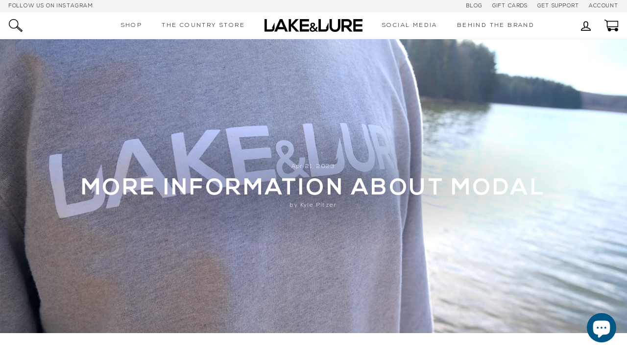

--- FILE ---
content_type: text/css
request_url: https://lakeandlure.co/cdn/shop/t/2/assets/realm.css?v=91725327622736697531698868972
body_size: 3312
content:
@font-face{font-family:Nexa_Bold;src:url(//lakeandlure.co/cdn/shop/files/Nexa_Bold.woff2?v=13441906004177330481) format("woff2"),url(//lakeandlure.co/cdn/shop/files/Nexa_Bold.woff?v=8010793294178614343) format("woff");font-weight:400;font-style:normal}@font-face{font-family:Nexa_Light;src:url(//lakeandlure.co/cdn/shop/files/Nexa_Light.woff2?v=1019064415940440348) format("woff2"),url(//lakeandlure.co/cdn/shop/files/Nexa_Light.woff?v=135459825550895765) format("woff");font-weight:400;font-style:normal}@media only screen and (min-width:769px){.add-bottom{padding-bottom:30px!important}.remove-bottom{margin-bottom:0!important;padding-bottom:0!important}.remove-top{margin-top:0!important;padding-top:0!important}.half-bottom{padding-bottom:15px!important}.half-top{padding-top:15px!important}.add-top,.padding-top{padding-top:30px!important}.padding-bottom{padding-bottom:30px!important}.padding-half-top{padding-top:15px!important}.padding-half-bottom{padding-bottom:15px!important}}@media only screen and (max-width:768px){.add-bottom{padding-bottom:30px!important}.remove-bottom{margin-bottom:0!important;padding-bottom:0!important}.remove-top{margin-top:0!important;padding-top:0!important}.half-bottom{padding-bottom:15px!important}.half-top{padding-top:15px!important}.add-top,.padding-top{padding-top:30px!important}.padding-bottom{padding-bottom:30px!important}.padding-half-top{padding-top:15px!important}.padding-half-bottom{padding-bottom:15px!important}}.border{border:1px solid #eee!important}.text-center{text-align:center!important}.remove-border{border:0px solid #eee!important}.border-bottom{border-bottom:4px solid #eee!important}.border-bottom-single{border-bottom:2px solid #eee!important}.padding{padding:30px!important}.no-padding{padding:0!important}.half-padding{padding:15px!important}.clear{clear:both}.uppercase{text-transform:uppercase}.underline{text-decoration:underline!important}.regular-case{text-transform:capitalize!important}.normal-case{text-transform:none!important}.regular-weight{font-weight:400!important}.bold-weight{font-weight:600!important}.letter-spacing{letter-spacing:.2em!important}.text-color,.text-color p,.text-color a{color:#333!important}.white,a.white{color:#fff!important}.grey,a.grey{color:#dadeea!important}.shadow{-webkit-box-shadow:0px 4px 11px 0px rgba(50,50,22,.17);-moz-box-shadow:0px 4px 11px 0px rgba(50,50,22,.17);box-shadow:0 4px 11px #3232162b}.text-shadow{text-shadow:1px 1px 5px rgba(150,150,150,1)}.padded-box{background-color:#fff;border:0px solid #eee;padding:30px;margin-bottom:30px}.padded-box-clear{background-color:transparent;border:0px solid #eee;padding:30px;margin-bottom:30px}@media only screen and (max-width:768px){.padded-box,.padded-box-clear{padding:30px 10px}}.padded-box-grey{background-color:#fafafa;border:0px solid #eee;padding:30px 10px;margin-bottom:30px}@media only screen and (max-width:768px){.padded-box-grey{padding:30px 10px}}.notice{border:1px solid #eee;padding:30px;font-size:13px}@media only screen and (max-width:768px){.notice{border:1px solid #eee;padding:10px}}h1,.h1,h2,.h2,h3,.h3,.h4,h4,.h5,h5,.h6,h6{font-family:Nexa_Bold,sans-serif;letter-spacing:.1em;text-transform:uppercase}.h4,h4{font-size:1.3em;text-transform:uppercase}body,p,input,select,textarea,ul,ol{font-family:Nexa_light,sans-serif;letter-spacing:.1em}.rte p,.rte,.rte-setting,.text-spacing,.rte--block{line-height:1.8em;font-family:Nexa_light,sans-serif}.rte li{margin-bottom:5px}.rte .enlarge-text{font-size:1.2em;line-height:1.8em}.rte-setting a:not(.rte__image):not(.btn):not(.spr-summary-actions-newreview),.rte a:not(.rte__image):not(.btn):not(.spr-summary-actions-newreview){text-decoration:none;border-bottom:1px solid;border-bottom-color:#005786;color:#005786}.rte-setting a:not(.btn):not(.spr-summary-actions-newreview):after,.rte a:not(.btn):not(.spr-summary-actions-newreview):after{content:"";position:absolute;bottom:-2px;left:0;width:0%;border-bottom:0px solid currentColor;transition:width .5s ease}table{margin-bottom:30px!important;background:transparent!important;border-spacing:0}td,th{border:0 none;text-align:left;padding:10px 15px;border:1px solid #eee;background:transparent;font-size:14px}hr,.hr--large{height:1px;border:0;border-top:1px solid;border-top-color:#eee}.hr--medium{height:1px;border-top:1px solid;border-top-color:#eee}.section--divider{border-top:1px solid;border-top-color:#eee}.label,label:not(.variant__button-label):not(.text-label),label:not(.variant__button-label){text-transform:uppercase;font-size:12px;letter-spacing:.1em;font-family:"Nexa_Bold",san serif}input,select,textarea{border:1px solid #eee;background:#fff}input:active,input:focus,select:active,select:focus,textarea:active,textarea:focus{border:1px solid #000}.btn,.rte .btn,.shopify-payment-button .shopify-payment-button__button--unbranded,.spr-container .spr-button,.spr-container .spr-summary-actions a{font-family:"Nexa_Bold",san serif;letter-spacing:.1em;padding:14px 35px 12px}.btn--circle{padding:15px}.grid__image-ratio{background-color:transparent}.image-wrap{background:transparent}.index-section{margin:90px 0}@media only screen and (max-width:768px){.index-section{margin:60px 0}}@media only screen and (min-width: 769px){.page-full,.page-width{padding-left:18px;padding-right:18px}}.feature-row{margin:0}.subheading{font-size:12px}@media only screen and (min-width: 769px){.page-content,.shopify-email-marketing-confirmation__container,.shopify-policy__container{padding-top:90px;padding-bottom:50px}}.shopify-policy__title{margin-bottom:30px}@media only screen and (max-width:768px){.shopify-policy__title{margin-bottom:30px}}@media only screen and (min-width: 769px){.shopify-email-marketing-confirmation__container,.shopify-policy__container{max-width:95ch!important}}.hero-bg,.hero,.collection-hero{background:#fafafa;background-image:url(//lakeandlure.co/cdn/shop/t/2/assets/loading-icon.png?v=33852842135749059921675956420);background-repeat:no-repeat;background-size:160px 160px;background-position:center}.loading:after,.loading:before,.unload:after,.unload:before{content:"";position:absolute;width:100px;height:3px;background:#005786;left:50%;top:50%;margin:2px 0 0 -50px;z-index:4;opacity:0}.hero__subtitle{font-size:1em;font-weight:600}.promo-grid__text .rte--strong{font-family:"Nexa_Bold",san serif;letter-spacing:.1em}.promo-grid__text .rte--block{font-weight:600}.promo-grid__text .rte--em{font-size:12px;letter-spacing:.1em;font-weight:600}@media only screen and (min-width: 769px){.featured-collection-title-button h2{margin-top:20px}}.custom-video{margin:0 auto;max-width:720px}.text-with-icons__block-text a{font-size:14px}.text-with-icons__block-icon .icon{width:42px;height:42px}.text-with-icons__block-title{font-size:18px}.seo-text-box.index-section{marign-top:0}.seo-text-box .rte p{font-size:14px}.seo-text-box .readmore{position:relative;max-height:200px;overflow:hidden;border:solid 0px blue;transition:max-height .15s ease-out}@media only screen and (max-width:768px){.seo-text-box .rte p{font-size:13px}}.seo-text-box .readmore.expand{max-height:5000px!important;transition:max-height .35s ease-in-out}.seo-text-box .readmore-link{position:absolute;bottom:0;right:0;display:block;width:100%;height:170px;text-align:center;font-weight:700;padding-top:150px;background-image:linear-gradient(to bottom,#ffffff1a,#fff);background-image:-webkit-linear-gradient(to bottom,rgba(255,255,255,.1),#fffff 100%);cursor:pointer}.seo-text-box .readmore-link.expand{position:relative;background-image:none;padding-top:10px;height:60px}.seo-text-box .readmore-link:after{content:"+ More"}.seo-text-box .readmore-link.expand:after{content:"- Less"}.announcement-bar{padding:8px 0;border-bottom-color:transparent;font-family:Nexa_light,sans-serif}@media only screen and (max-width:768px){.announcement-text,.announcement-link-text{display:inline-block;font-weight:400}.announcement-text{margin-right:5px}}.announcement-text,.announcement-link-text{text-transform:uppercase;font-size:11px;letter-spacing:.1em;font-weight:400}.announcement-link .announcement-link-text{text-decoration:none}.toolbar{background-color:#f3f3f3}.toolbar__item--promos .promo-text{display:none;font-size:11px;letter-spacing:.1em;text-transform:uppercase;font-family:Nexa_light,sans-serif}@media only screen and (max-width:768px){.toolbar__content{justify-content:center;padding:5px 0 2px}.toolbar__item--promos{padding:1px 0 5px}}.toolbar__item--menu{text-align:right}.toolbar__menu a{text-transform:uppercase;font-size:11px;letter-spacing:.1em}.toolbar__item--menu a{padding:5px 10px}.toolbar__menu li:last-child a{display:block;padding:5px 0 5px 10px}.site-header{box-shadow:0 0 #0000002e!important;border-bottom:1px solid #eee;padding:0}@media only screen and (min-width: 769px){.site-header{padding:5px 0}}@media only screen and (max-width:768px){.site-header{padding:5px 0}}.header-layout[data-logo-align=center] .header-item--logo{margin:0 20px}@media only screen and (max-width:768px){.header-layout[data-logo-align=center] .header-item--logo{margin:0 15px}}.site-header__logo{margin:5px 0}.site-navigation .site-nav__link{padding:14px 20px;font-size:12px}.site-navigation .site-nav__link--underline:after{border-bottom:0px solid}@media only screen and (max-width:1060px){.site-navigation .site-nav__link{padding:14px 15px;font-size:12px}}@media only screen and (max-width:1015px){.site-navigation .site-nav__link{padding:14px 10px;font-size:12px}}@media only screen and (max-width:965px){.site-navigation .site-nav__link{padding:10px;font-size:12px}}.header-item--logo,.header-layout--left-center .header-item--logo{-webkit-box-flex:0 0 130px!important;-ms-flex:0 0 130px!important;flex:0 0 130px!important}.site-nav__link--underline:after{border-bottom:2px transparent}.megamenu .grid__item{margin-bottom:30px}.megamenu .site-nav__dropdown-link{padding:5px 0;font-size:14px;letter-spacing:.1em}.site-nav__dropdown-link--top-level{letter-spacing:.1em;font-size:14px;text-transform:uppercase}.site-nav__dropdown-link:not(.site-nav__dropdown-link--top-level){font-size:13px!important}.megamenu{padding:30px}.site-nav--is-megamenu .grid--center{text-align:left!important}.mobile-nav__social-item{border:0px solid}.mobile-nav__link--top-level{font-size:12px;letter-spacing:.1em;text-transform:uppercase;font-family:Nexa_Bold,sans-serif}.footer-promotions .rte-setting{font-size:14px}.footer-promotions .h3{font-size:18px;text-transform:uppercase;font-family:Nexa_Bold,sans-serif}.footer-promotions .grid__item{text-align:center}@media only screen and (max-width: 768px){.footer-promotions .grid__item{margin-bottom:60px}}.site-footer{border-top:0px solid #eee!important}.footer__accent{height:225px;position:relative;border-top:1px solid #eee}.footer__accent-logo{position:absolute;display:block;width:225px;height:154px;top:55px;left:50%;transform:translate(-50%);z-index:10;background-image:url(//lakeandlure.co/cdn/shop/t/2/assets/footer-accent-logo-450w.png?v=48834481251764422831676059916);background-repeat:no-repeat;background-size:225px 154px}.footer__accent-border{position:absolute;top:50%;left:0;height:30px;width:100%;background-color:#f3f3f3;z-index:9}@media only screen and (max-width:768px){.footer__accent{height:150px;position:relative;border-top:1px solid #eee}.footer__accent-logo{position:absolute;display:block;width:160px;height:110px;top:34px;left:50%;transform:translate(-50%);z-index:10;background-image:url(//lakeandlure.co/cdn/shop/t/2/assets/footer-accent-logo-450w.png?v=48834481251764422831676059916);background-repeat:no-repeat;background-size:160px 110px}.footer__accent-border{position:absolute;top:50%;left:0;height:21px;width:100%;background-color:#f3f3f3;z-index:9}}.footer__title{font-size:16px;text-transform:uppercase;font-family:Nexa_Bold,sans-serif}.site-footer__linklist a{font-size:13px}@media only screen and (min-width: 769px){.footer__title{border-bottom:1px solid #eee;margin-bottom:10px;padding-bottom:10px;max-width:50%}}.site-footer [data-type=newsletter] .footer__title{border-bottom:0px solid #eee;margin-bottom:10px;padding-bottom:10px;max-width:100%}.footer__newsletter{max-width:100%}.footer__newsletter-input{max-width:100%;border-radius:0;border:2px solid #f3f3f3;background:#f3f3f3;padding:12px 45px 12px 10px}.footer__newsletter-input:focus{border:2px solid #000}.footer__newsletter-btn{margin-right:10px;top:30%}.footer__newsletter-input--active+.footer__newsletter-btn .footer__newsletter-btn-label{font-family:Nexa_Bold,sans-serif;text-transform:uppercase;margin-right:10px}.footer__spam-notice{margin-top:15px;font-size:10px}form+.footer__social{margin-top:40px}.footer__social{margin-top:15px}.footer__social .footer__title{border-bottom:0px solid #eee!important;margin-bottom:0!important;padding-bottom:0!important}.footer__legal{border-top:1px solid #eee;border-bottom:0px solid #eee;margin-top:60px;padding:15px 0;text-transform:uppercase;letter-spacing:.1em}.footer__small-text{font-size:9px;line-height:1.9em}@media only screen and (min-width: 769px){.footer__small-text{text-align:left}}@media only screen and (max-width:768px){.footer__small-text{margin:15px 0}}.footer__legal .footer__small-text a{margin-left:15px;font-size:9px}.footer__legal .payment-icons{margin-top:0}@media only screen and (min-width: 769px){[data-center-text=true] .payment-icons{text-align:right}}@media only screen and (max-width:768px){.footer__legal .payment-icons{margin-top:15px}}.hero__link .btn+.btn{margin-left:0}.template-index .testimonials-section--with-divider{border-top:1px solid;border-top-color:#dadeea}.grid-product{margin-bottom:40px}.collection-content{padding-top:10px}.collection-filter .btn,.collection-filter select,.collection-filter__item--drawer .js-drawer-open-collection-filters.btn{font-family:Nexa_Light,sans-serif;letter-spacing:.1em;font-size:12px}.filter-form label{font-family:Nexa_Light,sans-serif}.grid-product__tag{font-family:Nexa_Bold,sans-serif;text-transform:uppercase;font-size:10px;padding:7px 7px 5px 9px!important}.grid-product__meta{letter-spacing:.1em!important;font-size:12px!important}.grid-product__title{font-family:Nexa_Bold,sans-serif;letter-spacing:.1em!important;margin-top:10px!important;font-size:12px!important}.grid-product .stamped-product-reviews-badge{text-align:center!important}.product-block--header{margin-bottom:5px}.stamped-product-reviews-badge{margin-bottom:15px}.stamped-badge-caption{font-size:12px!important}.variant-input-wrap label{font-family:Nexa_Light,sans-serif;font-weight:400;font-size:11px}.variant-input-wrap label.disabled{color:#999}.size-chart__standalone .tool-tip-trigger__title{text-transform:uppercase;font-size:12px;letter-spacing:.1em;font-family:"Nexa_Bold",san serif}.product-block--sales-point{font-size:12px}@media only screen and (min-width: 769px){.product-block--tab .collapsible-trigger-btn{text-align:left;padding:15px 0}}.product-block--tab .collapsible-trigger-btn--borders{border:0px solid #eee}.collapsible-trigger-btn--borders+.collapsible-content .collapsible-content__inner{border:0px solid;border-color:#eee;border-top:0;padding:10px 20px 20px}@media only screen and (min-width: 769px){.product-block .social-sharing{text-align:right}}.social-sharing__title{display:none}@media only screen and (min-width:769px){.cart__image{flex:0 0 200px}}.cart__item-name{font-family:Nexa_Bold,sans-serif;letter-spacing:.1em;font-size:14px;text-transform:uppercase}.cart__item--variants{font-size:11px}.cart__item--variants span{text-transform:uppercase;font-weight:400}.cart__remove{font-family:Nexa_Bold,sans-serif;letter-spacing:.1em;font-size:11px;margin-top:10px;text-transform:uppercase}.search-bar--page{max-width:600px;margin-top:-15px}.search-bar--page .btn{min-width:auto}.template-blog .section-header select{min-width:200px}.collection-hero{height:600px}.template-blog .page-content .article-container{margin-bottom:60px}.article__title{font-size:18px;font-family:Nexa_Bold,san-serif;font-weight:400;text-transform:uppercase}.giftcard__title{text-align:center!important}.giftcard__code{bottom:-5px}.giftcard__amount{color:#000!important}.giftcard__amount strong{text-shadow:0px 0px 0 rgb(0 0 0 / 10%)}.giftcard__border{box-shadow:0 0 #0000004d}.index-section--faq{margin-bottom:30px}.collapsible-trigger{font-family:Nexa_Light,san-serif;font-weight:400}.rte.collapsible-content__inner--faq{padding-bottom:60px;padding-top:15px}.index-section .collapsible-trigger__icon--circle{background:#005786;color:#fff}.index-section .collapsible-trigger__icon--circle svg{fill:#fff;color:#fff}.stamped-summary-actions-clear,.stamped-summary-actions-mobile-filter,.stamped-summary-actions-newquestion,.stamped-summary-actions-newreview{font-size:12px!important;text-decoration:none!important;text-align:center!important;font-family:Nexa_Bold,sans-serif!important;letter-spacing:.1em!important;width:auto;line-height:30px;background:#005786!important;color:#fff!important;border:1px solid #005786!important;text-transform:uppercase!important;padding:3px 20px;border-radius:0!important;font-weight:700;box-shadow:0 0 #fff!important}#stamped-button-submit,input.stamped-button.stamped-button-primary.button.button-primary.btn.btn-primary{background:#005786!important;color:#fff;width:auto;padding:10px 20px}.cbb-frequently-bought-container{padding:20px 0 0!important;margin:10px 0 0!important;border-top:0px solid #eee!important;border-bottom:1px solid #eee!important}@media screen and (min-width: 641px){.cbb-frequently-bought-container{padding:20px 0 0!important}}@media screen and (min-width: 1140px){.cbb-frequently-bought-container{padding:20px 0 0!important}}h2.cbb-frequently-bought-title{font-size:16px!important;margin-bottom:0!important;font-family:Nexa_Bold,sans-serif;letter-spacing:.1em!important;margin-top:10px!important;line-height:1.6em!important;font-weight:400!important}.cbb-frequently-bought-selector-label-name{font-weight:400!important;font-size:13px!important;letter-spacing:.1em!important;font-family:Nexa_Light,sans-serif}.cbb-frequently-bought-discount-message{border-radius:0!important;font-weight:400!important;font-size:11px!important;letter-spacing:.1em!important;font-family:Nexa_Light,sans-serif;padding:0 0 10px!important}.cbb-frequently-bought-plus-icon{color:#005786!important;font-size:24px!important}.cbb-frequently-bought-total-price-box,.cbb-frequently-bought-total-price-box .money,.cbb-frequently-bought-total-price-text{font-size:14px!important;font-weight:400!important;font-family:Nexa_Light,sans-serif}.cbb-frequently-bought-selector-list li{margin-bottom:5px}.cbb-frequently-bought-selector-list .money{font-size:12px!important;font-weight:400!important;font-family:Nexa_Bold,sans-serif}.cbb-frequently-bought-add-button{background:#fff!important;font-size:12px!important;line-height:1.9!important;letter-spacing:.1em!important;font-size:11px!important;min-width:160px!important;text-transform:uppercase;border:2px solid!important;border-color:#000!important;color:#000!important;font-weight:400!important;font-family:Nexa_Bold,sans-serif;margin-bottom:10px!important;padding:10px 10px 7px!important}.cbb-frequently-bought-add-button:hover{background:#005786!important;border-color:#005786!important;color:#fff!important}.stamped-rewards-widget-item-content{border:0px solid #eee!important;text-align:center!important}.stamped-rewards-widget-campaign-title{font-size:16px!important;letter-spacing:.1em!important;text-transform:uppercase!important;font-family:Nexa_Bold,sans-serif!important;font-weight:400!important}.stamped-rewards-widget-button,.stamped-rewards-page-more{padding:7px!important;font-family:Nexa_Light,sans-serif!important;font-size:15px!important;min-width:100px!important;background:#fff!important;line-height:1.9!important;margin-bottom:10px!important;letter-spacing:.1em;text-transform:uppercase;color:#005786!important;border:2px solid!important;border-color:#005786!important;box-shadow:inset 0 0 0 2px #fff!important}.stamped-rewards-widget-campaign-value{font-size:14px!important;padding-top:5px!important;font-weight:400!important;letter-spacing:.1em!important;font-family:Nexa_Light,sans-serif!important}.stamped-rewards-page-refer-section-holder{padding:60px 0!important}[data-widget-type=rewards-referral]{background-color:#f3f3f3!important;border-top:0px dashed #faefda!important;border-bottom:0px dashed #faefda!important;margin-bottom:0!important;font-size:14px!important;padding-top:5px!important;padding-bottom:100px!important;font-weight:400!important;letter-spacing:.1em!important;font-family:Nexa_Light,sans-serif!important}.stamped-rewards-page-refer-section-holder .stamped-rewards-widget-heading-sub{font-size:36px!important;letter-spacing:.1em!important;text-transform:uppercase!important;font-family:Nexa_Bold,sans-serif!important;font-weight:400!important}.stamped-rewards-page-refer-section-holder .stamped-rewards-widget-heading-main{font-size:18px!important;font-weight:400!important;letter-spacing:.1em!important;font-family:Nexa_Light,sans-serif!important}[data-widget-type=rewards-referral] div[data-target-id=section-email-customer],[data-widget-type=rewards-referral] div[data-target-id=section-email-friend]{border-top:2px dashed #fff!important}[data-widget-type=rewards-referral] .stamped-rewards-page-subtitle{font-size:18px!important;letter-spacing:.1em!important;text-transform:uppercase!important;font-family:Nexa_Light,sans-serif!important;font-weight:400!important}.stamped-rewards-page-input{border:2px solid #eee!important;max-width:100%!important;background:#fff!important;color:#000!important;font-size:14px!important;padding:10px 12px 13px!important}[data-widget-type=rewards-referral] .stamped-rewards-page-buttonAddon .stamped-rewards-page-btn{color:#fff!important}.stamped-rewards-page-buttonAddon input:active,.stamped-rewards-page-buttonAddon input:focus{border:2px solid #eee!important}[data-widget-type=rewards-referral] .stamped-rewards-page-buttonAddon .stamped-rewards-page-btn{background-color:#f3f3f3!important;color:#fff!important;border-radius:0!important;font-family:Nexa_Light,sans-serif!important;font-size:15px!important}.stamped-rewards-page-buttonAddon .sr-only{display:none!important}#shopify-section-template--17946741342512__16763120777c328f4b .page-width{padding-left:0!important;padding-right:0!important;max-width:100%!important}
/*# sourceMappingURL=/cdn/shop/t/2/assets/realm.css.map?v=91725327622736697531698868972 */
